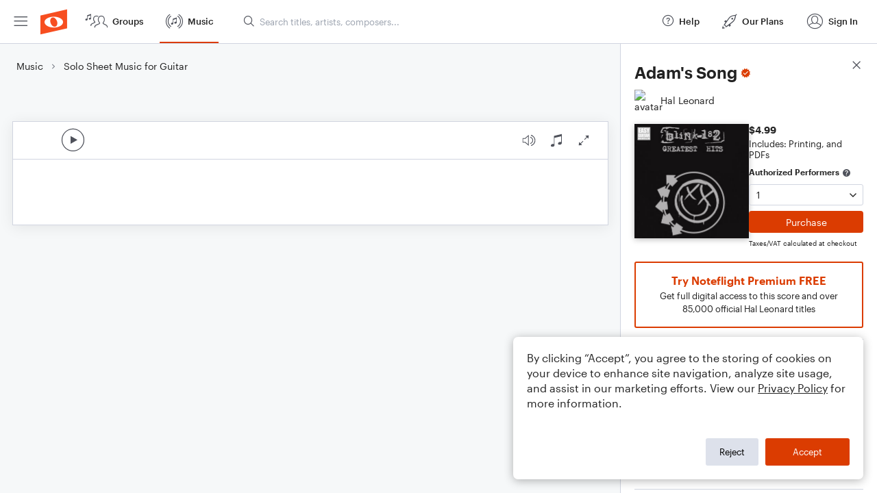

--- FILE ---
content_type: text/html; charset=utf-8
request_url: https://www.noteflight.com/pub_embed/4e058741b37542410ec71d364077a0e2?token=eyJhbGciOiJIUzI1NiJ9.eyJkYXRhIjp7InB1Ymxpc2hlZF9zY29yZV9pZCI6IjRlMDU4NzQxYjM3NTQyNDEwZWM3MWQzNjQwNzdhMGUyIiwicHJldmlldyI6dHJ1ZSwicGVyc29uYWxpemF0aW9uIjpudWxsLCJkaXNhYmxlUHJpbnRpbmciOnRydWV9LCJleHAiOjE3Njk3NzExMzN9.21OsYEjXGNyMc5_4Ks0Do6R_pqZaP0xN9MM_-40tobc
body_size: 2150
content:
<!DOCTYPE html>
<html lang="en" xml:lang="en" xmlns="http://www.w3.org/1999/xhtml">
  <head>
    <meta content="text/html;charset=UTF-8" http-equiv="content-type" />
    <meta http-equiv="X-UA-Compatible" content="requiresActiveX=true" />

      <meta name="robots" content="noindex,nofollow" />

    <title>
      Noteflight - Online Music Notation Software
    </title>
    <script language="javascript">
      var appConfigJsonB64 = "[base64]/[base64]/[base64]"
    </script>
    <script src="https://production-assets.noteflight.com/speedyg/speedyg-a8e1916442d63d519d18.js"></script>
  </head>
  <body id="appBody">
  <div id="mainPage">
    <div id="embedContainer">
      <iframe id="embedIframe" class="fullSize" allow="autoplay; fullscreen"></iframe>
    </div>
    <div id="svgContainer">
      <div id="svgContainerHeader" class="svgContainerHeader" role="navigation" aria-label="svgContainerHeade">
        <div class="svgContainerHeaderInner" role="toolbar" aria-orientation="horizontal">
          <div class="headerPaletteLeft">
            <button
              id="playButton"
              class="unstyled paletteButton playCircle"
              aria-label="Play">
            </button>
          </div>
          <div class="headerPaletteRight">
            <button
              id="playbackButton"
              class="unstyled paletteButton playback"
              aria-label="Playback">
            </button>
            <button
              id="scoreButton"
              class="unstyled paletteButton notes"
              aria-label="Score">
            </button>
            <div id="printButtonContainer" class="hidden">
              <button
                id="printButton"
                class="unstyled paletteButton printSimple"
                aria-label="Print PDF Sample"
                aria-disabled="true">
              </button>
            </div>
            <button
              id="fullScreenButton"
              class="unstyled paletteButton"
              aria-label="Full Screen">
            </button>
          </div>
        </div>
      </div>
      <div id="pagesContainer" class="pagesContainer" role="main">
        <div id="pageTurnerBack" class="performUI performPageTurner back"></div>
        <div id="pageTurnerForward" class="performUI performPageTurner forward"></div>
      </div>
      <div id="spinner" class="hidden">
        <div id="spinner" class="overlay">
          <div class="spinnerContainer">
            <div class="spinner">
            </div>
            <div id="overlayCaption" class="overlayCaption"></div>
          </div>
        </div>
      </div>
    </div>
  </div>
</body>

</html>


--- FILE ---
content_type: image/svg+xml
request_url: https://production-assets.noteflight.com/speedyg/src/images/nf-embed-pageback-a8975c283459f0475878.svg
body_size: 271
content:
<svg width="40" height="50" viewBox="0 0 40 50" fill="none" xmlns="http://www.w3.org/2000/svg">
<g clip-path="url(#clip0_3317_30934)">
<rect width="40" height="50" fill="white"/>
<path d="M3.39844 25L28.2031 0L33.8672 5.66406L14.3359 25L33.8672 44.5312L28.3984 50L3.39844 25Z" fill="#878B96"/>
</g>
<defs>
<clipPath id="clip0_3317_30934">
<rect width="40" height="50" fill="white"/>
</clipPath>
</defs>
</svg>
